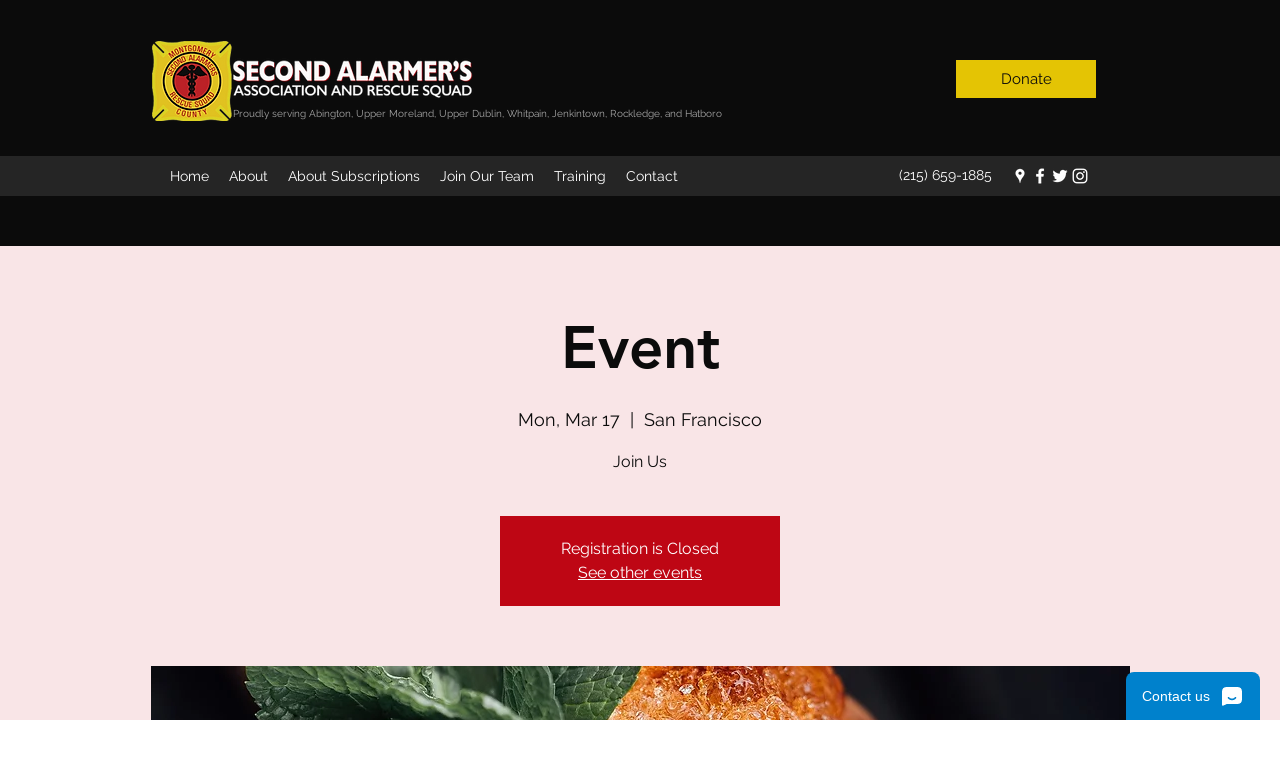

--- FILE ---
content_type: text/html
request_url: https://3632f3475210.ras.esippbx.com/livechat/LC00000
body_size: 779
content:
<!doctype html><html lang="en"><head><meta charset="utf-8"/><meta name="viewport" content="width=device-width,initial-scale=1,user-scalable=no"/><link rel="icon" href="/favicon.ico"><link rel="stylesheet" media="screen and (min-width:320px) and (max-width:480px)" href="/assets/css/mobile.css"/><link rel="stylesheet" media="screen and (min-width:768x)" href="/assets/css/pc.css"/><script src="/ys-webrtc.umd.js"></script><script type="text/javascript" src="/iconfont.js?t=1729231950917"></script><script type="text/javascript" src="/livechat-iconfont.js?t=1729231950917"></script><style></style><link href="/static/liveChatCss/main.e00b850b.css" rel="stylesheet"></head><body><div id="ys-live-chat"></div><script src="/static/liveChatJs/main.232a080b.js"></script></body></html>

--- FILE ---
content_type: image/svg+xml
request_url: https://3632f3475210.ras.esippbx.com/images/logoNoLetter.svg
body_size: 1313
content:
<?xml version="1.0" encoding="utf-8"?>
<!-- Generator: Adobe Illustrator 24.0.1, SVG Export Plug-In . SVG Version: 6.00 Build 0)  -->
<svg version="1.1" id="Layer_1" xmlns="http://www.w3.org/2000/svg" xmlns:xlink="http://www.w3.org/1999/xlink" x="0px" y="0px"
	 viewBox="0 0 303.5 250" style="enable-background:new 0 0 303.5 250;" xml:space="preserve">
<style type="text/css">
	.st0{display:none;fill:#7B7C7C;}
	.st1{fill:#FFFFFF;}
</style>
<rect x="-21.9" y="11.5" class="st0" width="856.1" height="205"/>
<g>
	<path class="st1" d="M134.2,33.9c-23.8,6.9-41.5,17.3-55.1,27.4c-17,12.5-23.9,21.5-37.2,35.4c-7,7.4-34.4,48.4-35.7,53.6
		c-1.5,5.9,3.8-17.7,5.6-22.5c6.3-16.2,13.8-30.1,26.5-45.3c14.6-17.6,20.2-22,35.4-32.4C101.1,31.3,142.8,31.4,134.2,33.9
		L134.2,33.9z"/>
	<path class="st1" d="M239.9,94.2c-7.4,23.7-18.1,41.2-28.4,54.6c-12.8,16.7-21.9,23.5-36.1,36.5c-7.5,6.9-49,33.6-54.2,34.8
		c-5.9,1.4,17.8-3.4,22.6-5.2c16.3-6,30.3-13.3,45.8-25.7c17.8-14.3,22.3-19.8,33-34.8C241.9,127.3,242.5,85.6,239.9,94.2
		L239.9,94.2z"/>
	<path class="st1" d="M98.3,91.9c3.7,0,5.6,2.8,5.6,6.5c0,4.8-0.6,25.1-31.4,29.9C77.3,104.4,90.2,91.9,98.3,91.9L98.3,91.9z
		 M112.3,102.2c0-5.9-3.6-13.1-13.2-13.1c-16.2,0-38.5,23.4-38.5,51.8c0,15.6,5.4,22.9,15.1,22.9c6.7,0,14.2-4.7,19-9.8
		c6.5-6.8,10.9-14.9,10.9-16.5c0-0.9-0.6-1.4-1.2-1.4c-1.2,0-1.1,1.6-4.7,6.4c-6.8,9.2-13.7,13.9-19.8,13.9c-5.9,0-9.3-5-9.3-14.9
		c0-3.6,0.5-6.8,1.2-10C100.6,128.3,112.3,118.4,112.3,102.2L112.3,102.2z"/>
	<path class="st1" d="M121.2,111.8c0-11.4,8.4-22.7,20.4-22.7c7.8,0,15.1,3.6,15.1,5.4c0,3-0.8,6.2-1.7,10.1c-1.9,7.2-2,7.9-3.6,7.9
		c-2.2,0-1.6-0.9-2.2-6.4c-1.1-9.2-3.9-13.4-10-13.4s-10.6,5.3-10.6,11.5c0,12.8,17.7,22.1,17.7,37c0,13.1-11.1,22.4-23.2,22.4
		c-7.5,0-15.7-4.7-15.7-7.2s0.9-8.1,2.5-15.1c1.1-5.1,1.2-6.1,2.8-6.1c1.4,0,1.6,0.9,1.6,5.6c0,10,3.1,19,12.8,19
		c6.1,0,10.9-6.4,10.9-12.3C138,132.5,121.2,126.8,121.2,111.8L121.2,111.8z"/>
	<path class="st1" d="M171.8,145c-1.2,3.7-1.7,5.4-1.7,7c0,1.1,0.6,1.9,1.9,1.9c2,0,4.5-2.5,10.4-12.3c2.6-4.4,2.6-6.5,4.2-6.5
		c0.8,0,1.2,0.5,1.2,1.1c0,3-12.6,27.1-22.9,27.1c-3.4,0-4.8-3.3-4.8-6.5c0-3.6,1.6-8.4,3.7-14.6l10.4-29.1
		c2.8-7.5,3.6-10.3,3.6-12.5c0-1.2-0.5-2-1.7-2c-1.6,0-3.3,1.2-7.2,6.4c-7,9.2-6.1,11.5-8.1,11.5c-0.6,0-1.1-0.2-1.1-0.9
		c0-2,3.1-7.8,7.6-14c5.6-7.6,10.6-12.3,15.4-12.3c3.1,0,5,2.2,5,6.2c0,2.5-1.1,7.6-3,13.1L171.8,145L171.8,145z M191.7,62
		c2.5,0,3.9,2.5,3.9,5.4c0,5.1-3.7,10.4-7.6,10.4c-2.5,0-3.9-2.5-3.9-5.4C184.1,67.3,187.8,62,191.7,62L191.7,62z"/>
</g>
</svg>
